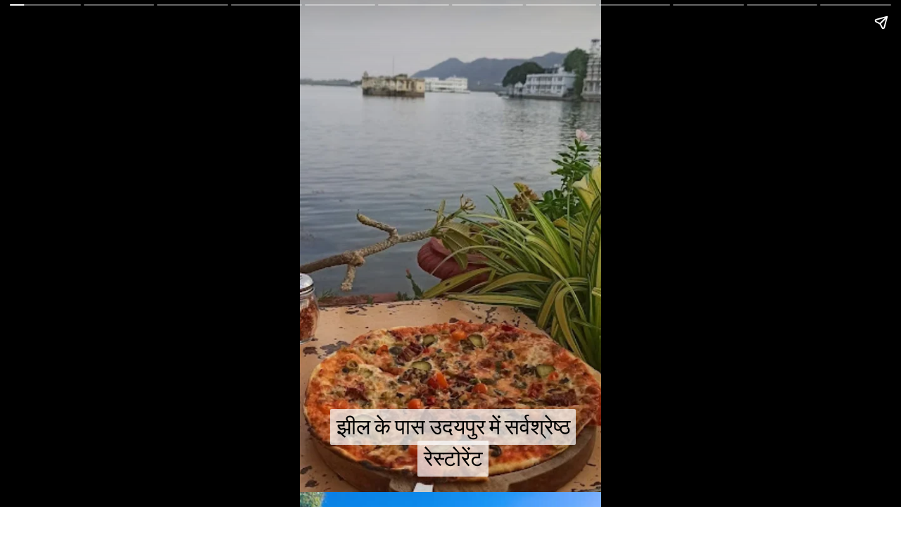

--- FILE ---
content_type: text/html; charset=utf-8
request_url: https://askruchi.in/web-stories/best-restaurants-in-udaipur-near-lake-in-hindi/
body_size: 16748
content:
<!DOCTYPE html>
<html amp="" lang="hi-IN" transformed="self;v=1" i-amphtml-layout=""><head><meta charset="utf-8"><meta name="viewport" content="width=device-width,minimum-scale=1"><link rel="modulepreload" href="https://cdn.ampproject.org/v0.mjs" as="script" crossorigin="anonymous"><link rel="preconnect" href="https://cdn.ampproject.org"><link rel="preload" as="script" href="https://cdn.ampproject.org/v0/amp-story-1.0.js"><style amp-runtime="" i-amphtml-version="012512221826001">html{overflow-x:hidden!important}html.i-amphtml-fie{height:100%!important;width:100%!important}html:not([amp4ads]),html:not([amp4ads]) body{height:auto!important}html:not([amp4ads]) body{margin:0!important}body{-webkit-text-size-adjust:100%;-moz-text-size-adjust:100%;-ms-text-size-adjust:100%;text-size-adjust:100%}html.i-amphtml-singledoc.i-amphtml-embedded{-ms-touch-action:pan-y pinch-zoom;touch-action:pan-y pinch-zoom}html.i-amphtml-fie>body,html.i-amphtml-singledoc>body{overflow:visible!important}html.i-amphtml-fie:not(.i-amphtml-inabox)>body,html.i-amphtml-singledoc:not(.i-amphtml-inabox)>body{position:relative!important}html.i-amphtml-ios-embed-legacy>body{overflow-x:hidden!important;overflow-y:auto!important;position:absolute!important}html.i-amphtml-ios-embed{overflow-y:auto!important;position:static}#i-amphtml-wrapper{overflow-x:hidden!important;overflow-y:auto!important;position:absolute!important;top:0!important;left:0!important;right:0!important;bottom:0!important;margin:0!important;display:block!important}html.i-amphtml-ios-embed.i-amphtml-ios-overscroll,html.i-amphtml-ios-embed.i-amphtml-ios-overscroll>#i-amphtml-wrapper{-webkit-overflow-scrolling:touch!important}#i-amphtml-wrapper>body{position:relative!important;border-top:1px solid transparent!important}#i-amphtml-wrapper+body{visibility:visible}#i-amphtml-wrapper+body .i-amphtml-lightbox-element,#i-amphtml-wrapper+body[i-amphtml-lightbox]{visibility:hidden}#i-amphtml-wrapper+body[i-amphtml-lightbox] .i-amphtml-lightbox-element{visibility:visible}#i-amphtml-wrapper.i-amphtml-scroll-disabled,.i-amphtml-scroll-disabled{overflow-x:hidden!important;overflow-y:hidden!important}amp-instagram{padding:54px 0px 0px!important;background-color:#fff}amp-iframe iframe{box-sizing:border-box!important}[amp-access][amp-access-hide]{display:none}[subscriptions-dialog],body:not(.i-amphtml-subs-ready) [subscriptions-action],body:not(.i-amphtml-subs-ready) [subscriptions-section]{display:none!important}amp-experiment,amp-live-list>[update]{display:none}amp-list[resizable-children]>.i-amphtml-loading-container.amp-hidden{display:none!important}amp-list [fetch-error],amp-list[load-more] [load-more-button],amp-list[load-more] [load-more-end],amp-list[load-more] [load-more-failed],amp-list[load-more] [load-more-loading]{display:none}amp-list[diffable] div[role=list]{display:block}amp-story-page,amp-story[standalone]{min-height:1px!important;display:block!important;height:100%!important;margin:0!important;padding:0!important;overflow:hidden!important;width:100%!important}amp-story[standalone]{background-color:#000!important;position:relative!important}amp-story-page{background-color:#757575}amp-story .amp-active>div,amp-story .i-amphtml-loader-background{display:none!important}amp-story-page:not(:first-of-type):not([distance]):not([active]){transform:translateY(1000vh)!important}amp-autocomplete{position:relative!important;display:inline-block!important}amp-autocomplete>input,amp-autocomplete>textarea{padding:0.5rem;border:1px solid rgba(0,0,0,.33)}.i-amphtml-autocomplete-results,amp-autocomplete>input,amp-autocomplete>textarea{font-size:1rem;line-height:1.5rem}[amp-fx^=fly-in]{visibility:hidden}amp-script[nodom],amp-script[sandboxed]{position:fixed!important;top:0!important;width:1px!important;height:1px!important;overflow:hidden!important;visibility:hidden}
/*# sourceURL=/css/ampdoc.css*/[hidden]{display:none!important}.i-amphtml-element{display:inline-block}.i-amphtml-blurry-placeholder{transition:opacity 0.3s cubic-bezier(0.0,0.0,0.2,1)!important;pointer-events:none}[layout=nodisplay]:not(.i-amphtml-element){display:none!important}.i-amphtml-layout-fixed,[layout=fixed][width][height]:not(.i-amphtml-layout-fixed){display:inline-block;position:relative}.i-amphtml-layout-responsive,[layout=responsive][width][height]:not(.i-amphtml-layout-responsive),[width][height][heights]:not([layout]):not(.i-amphtml-layout-responsive),[width][height][sizes]:not(img):not([layout]):not(.i-amphtml-layout-responsive){display:block;position:relative}.i-amphtml-layout-intrinsic,[layout=intrinsic][width][height]:not(.i-amphtml-layout-intrinsic){display:inline-block;position:relative;max-width:100%}.i-amphtml-layout-intrinsic .i-amphtml-sizer{max-width:100%}.i-amphtml-intrinsic-sizer{max-width:100%;display:block!important}.i-amphtml-layout-container,.i-amphtml-layout-fixed-height,[layout=container],[layout=fixed-height][height]:not(.i-amphtml-layout-fixed-height){display:block;position:relative}.i-amphtml-layout-fill,.i-amphtml-layout-fill.i-amphtml-notbuilt,[layout=fill]:not(.i-amphtml-layout-fill),body noscript>*{display:block;overflow:hidden!important;position:absolute;top:0;left:0;bottom:0;right:0}body noscript>*{position:absolute!important;width:100%;height:100%;z-index:2}body noscript{display:inline!important}.i-amphtml-layout-flex-item,[layout=flex-item]:not(.i-amphtml-layout-flex-item){display:block;position:relative;-ms-flex:1 1 auto;flex:1 1 auto}.i-amphtml-layout-fluid{position:relative}.i-amphtml-layout-size-defined{overflow:hidden!important}.i-amphtml-layout-awaiting-size{position:absolute!important;top:auto!important;bottom:auto!important}i-amphtml-sizer{display:block!important}@supports (aspect-ratio:1/1){i-amphtml-sizer.i-amphtml-disable-ar{display:none!important}}.i-amphtml-blurry-placeholder,.i-amphtml-fill-content{display:block;height:0;max-height:100%;max-width:100%;min-height:100%;min-width:100%;width:0;margin:auto}.i-amphtml-layout-size-defined .i-amphtml-fill-content{position:absolute;top:0;left:0;bottom:0;right:0}.i-amphtml-replaced-content,.i-amphtml-screen-reader{padding:0!important;border:none!important}.i-amphtml-screen-reader{position:fixed!important;top:0px!important;left:0px!important;width:4px!important;height:4px!important;opacity:0!important;overflow:hidden!important;margin:0!important;display:block!important;visibility:visible!important}.i-amphtml-screen-reader~.i-amphtml-screen-reader{left:8px!important}.i-amphtml-screen-reader~.i-amphtml-screen-reader~.i-amphtml-screen-reader{left:12px!important}.i-amphtml-screen-reader~.i-amphtml-screen-reader~.i-amphtml-screen-reader~.i-amphtml-screen-reader{left:16px!important}.i-amphtml-unresolved{position:relative;overflow:hidden!important}.i-amphtml-select-disabled{-webkit-user-select:none!important;-ms-user-select:none!important;user-select:none!important}.i-amphtml-notbuilt,[layout]:not(.i-amphtml-element),[width][height][heights]:not([layout]):not(.i-amphtml-element),[width][height][sizes]:not(img):not([layout]):not(.i-amphtml-element){position:relative;overflow:hidden!important;color:transparent!important}.i-amphtml-notbuilt:not(.i-amphtml-layout-container)>*,[layout]:not([layout=container]):not(.i-amphtml-element)>*,[width][height][heights]:not([layout]):not(.i-amphtml-element)>*,[width][height][sizes]:not([layout]):not(.i-amphtml-element)>*{display:none}amp-img:not(.i-amphtml-element)[i-amphtml-ssr]>img.i-amphtml-fill-content{display:block}.i-amphtml-notbuilt:not(.i-amphtml-layout-container),[layout]:not([layout=container]):not(.i-amphtml-element),[width][height][heights]:not([layout]):not(.i-amphtml-element),[width][height][sizes]:not(img):not([layout]):not(.i-amphtml-element){color:transparent!important;line-height:0!important}.i-amphtml-ghost{visibility:hidden!important}.i-amphtml-element>[placeholder],[layout]:not(.i-amphtml-element)>[placeholder],[width][height][heights]:not([layout]):not(.i-amphtml-element)>[placeholder],[width][height][sizes]:not([layout]):not(.i-amphtml-element)>[placeholder]{display:block;line-height:normal}.i-amphtml-element>[placeholder].amp-hidden,.i-amphtml-element>[placeholder].hidden{visibility:hidden}.i-amphtml-element:not(.amp-notsupported)>[fallback],.i-amphtml-layout-container>[placeholder].amp-hidden,.i-amphtml-layout-container>[placeholder].hidden{display:none}.i-amphtml-layout-size-defined>[fallback],.i-amphtml-layout-size-defined>[placeholder]{position:absolute!important;top:0!important;left:0!important;right:0!important;bottom:0!important;z-index:1}amp-img[i-amphtml-ssr]:not(.i-amphtml-element)>[placeholder]{z-index:auto}.i-amphtml-notbuilt>[placeholder]{display:block!important}.i-amphtml-hidden-by-media-query{display:none!important}.i-amphtml-element-error{background:red!important;color:#fff!important;position:relative!important}.i-amphtml-element-error:before{content:attr(error-message)}i-amp-scroll-container,i-amphtml-scroll-container{position:absolute;top:0;left:0;right:0;bottom:0;display:block}i-amp-scroll-container.amp-active,i-amphtml-scroll-container.amp-active{overflow:auto;-webkit-overflow-scrolling:touch}.i-amphtml-loading-container{display:block!important;pointer-events:none;z-index:1}.i-amphtml-notbuilt>.i-amphtml-loading-container{display:block!important}.i-amphtml-loading-container.amp-hidden{visibility:hidden}.i-amphtml-element>[overflow]{cursor:pointer;position:relative;z-index:2;visibility:hidden;display:initial;line-height:normal}.i-amphtml-layout-size-defined>[overflow]{position:absolute}.i-amphtml-element>[overflow].amp-visible{visibility:visible}template{display:none!important}.amp-border-box,.amp-border-box *,.amp-border-box :after,.amp-border-box :before{box-sizing:border-box}amp-pixel{display:none!important}amp-analytics,amp-auto-ads,amp-story-auto-ads{position:fixed!important;top:0!important;width:1px!important;height:1px!important;overflow:hidden!important;visibility:hidden}amp-story{visibility:hidden!important}html.i-amphtml-fie>amp-analytics{position:initial!important}[visible-when-invalid]:not(.visible),form [submit-error],form [submit-success],form [submitting]{display:none}amp-accordion{display:block!important}@media (min-width:1px){:where(amp-accordion>section)>:first-child{margin:0;background-color:#efefef;padding-right:20px;border:1px solid #dfdfdf}:where(amp-accordion>section)>:last-child{margin:0}}amp-accordion>section{float:none!important}amp-accordion>section>*{float:none!important;display:block!important;overflow:hidden!important;position:relative!important}amp-accordion,amp-accordion>section{margin:0}amp-accordion:not(.i-amphtml-built)>section>:last-child{display:none!important}amp-accordion:not(.i-amphtml-built)>section[expanded]>:last-child{display:block!important}
/*# sourceURL=/css/ampshared.css*/</style><meta name="amp-story-generator-name" content="Web Stories for WordPress"><meta name="amp-story-generator-version" content="1.42.0"><meta name="description" content="In this webstory we will tell you about Best Restaurants in Udaipur near Lake in hindi."><meta name="robots" content="follow, index, max-snippet:-1, max-video-preview:-1, max-image-preview:large"><meta property="og:locale" content="hi_IN"><meta property="og:type" content="article"><meta property="og:title" content="झील के पास उदयपुर में सर्वश्रेष्ठ रेस्टोरेंट - askruchi.in"><meta property="og:description" content="In this webstory we will tell you about Best Restaurants in Udaipur near Lake in hindi."><meta property="og:url" content="https://askruchi.in/web-stories/best-restaurants-in-udaipur-near-lake-in-hindi/"><meta property="og:site_name" content="askruchi.in"><meta property="og:updated_time" content="2023-02-20T22:59:34+05:30"><meta property="og:image" content="https://askruchi.in/wp-content/uploads/2023/02/cropped-Jheels-Ginger-Coffee-Bar-and-Baker.webp"><meta property="og:image:secure_url" content="https://askruchi.in/wp-content/uploads/2023/02/cropped-Jheels-Ginger-Coffee-Bar-and-Baker.webp"><meta property="og:image:width" content="640"><meta property="og:image:height" content="853"><meta property="og:image:alt" content="Best Restaurants in Udaipur near Lake"><meta property="og:image:type" content="image/webp"><meta property="article:published_time" content="2023-02-18T15:21:34+05:30"><meta property="article:modified_time" content="2023-02-20T22:59:34+05:30"><meta name="twitter:card" content="summary_large_image"><meta name="twitter:title" content="झील के पास उदयपुर में सर्वश्रेष्ठ रेस्टोरेंट - askruchi.in"><meta name="twitter:description" content="In this webstory we will tell you about Best Restaurants in Udaipur near Lake in hindi."><meta name="twitter:image" content="https://askruchi.in/wp-content/uploads/2023/02/cropped-Jheels-Ginger-Coffee-Bar-and-Baker.webp"><meta name="generator" content="WordPress 6.8.3"><meta name="msapplication-TileImage" content="https://askruchi.in/wp-content/uploads/2022/12/cropped-cropped-RUCHI-270x270.webp"><link rel="preconnect" href="https://fonts.gstatic.com" crossorigin=""><link rel="dns-prefetch" href="https://fonts.gstatic.com"><link href="https://askruchi.in/wp-content/uploads/2023/02/cropped-Jheels-Ginger-Coffee-Bar-and-Baker.webp" rel="preload" as="image"><link rel="dns-prefetch" href="//www.googletagmanager.com"><link rel="preconnect" href="https://fonts.gstatic.com/" crossorigin=""><script async="" src="https://cdn.ampproject.org/v0.mjs" type="module" crossorigin="anonymous"></script><script async nomodule src="https://cdn.ampproject.org/v0.js" crossorigin="anonymous"></script><script async="" src="https://cdn.ampproject.org/v0/amp-story-1.0.mjs" custom-element="amp-story" type="module" crossorigin="anonymous"></script><script async nomodule src="https://cdn.ampproject.org/v0/amp-story-1.0.js" crossorigin="anonymous" custom-element="amp-story"></script><script src="https://cdn.ampproject.org/v0/amp-analytics-0.1.mjs" async="" custom-element="amp-analytics" type="module" crossorigin="anonymous"></script><script async nomodule src="https://cdn.ampproject.org/v0/amp-analytics-0.1.js" crossorigin="anonymous" custom-element="amp-analytics"></script><script src="https://cdn.ampproject.org/v0/amp-story-auto-ads-0.1.mjs" async="" custom-element="amp-story-auto-ads" type="module" crossorigin="anonymous"></script><script async nomodule src="https://cdn.ampproject.org/v0/amp-story-auto-ads-0.1.js" crossorigin="anonymous" custom-element="amp-story-auto-ads"></script><link rel="icon" href="https://askruchi.in/wp-content/uploads/2022/12/cropped-cropped-RUCHI-32x32.webp" sizes="32x32"><link rel="icon" href="https://askruchi.in/wp-content/uploads/2022/12/cropped-cropped-RUCHI-192x192.webp" sizes="192x192"><link href="https://fonts.googleapis.com/css2?display=swap&amp;family=Alegreya" rel="stylesheet"><style amp-custom="">h2{font-weight:normal}amp-story-page{background-color:#131516}amp-story-grid-layer{overflow:visible}@media (max-aspect-ratio: 9 / 16){@media (min-aspect-ratio: 320 / 678){amp-story-grid-layer.grid-layer{margin-top:calc(( 100% / .5625 - 100% / .66666666666667 ) / 2)}}}@media not all and (min-resolution:.001dpcm){@media{p.text-wrapper > span{font-size:calc(100% - .5px)}}}.page-fullbleed-area{position:absolute;overflow:hidden;width:100%;left:0;height:calc(1.1851851851852 * 100%);top:calc(( 1 - 1.1851851851852 ) * 100% / 2)}.page-safe-area{overflow:visible;position:absolute;top:0;bottom:0;left:0;right:0;width:100%;height:calc(.84375 * 100%);margin:auto 0}.mask{position:absolute;overflow:hidden}.fill{position:absolute;top:0;left:0;right:0;bottom:0;margin:0}@media (prefers-reduced-motion: no-preference){.animation-wrapper{opacity:var(--initial-opacity);transform:var(--initial-transform)}}._7f633e5{background-color:#6b5033}._6120891{position:absolute;pointer-events:none;left:0;top:-9.25926%;width:100%;height:118.51852%;opacity:1}._89d52dd{pointer-events:initial;width:100%;height:100%;display:block;position:absolute;top:0;left:0;z-index:0}._70b93f6{position:absolute;width:133.38544%;height:100%;left:-16.69272%;top:0%}._4f45041{position:absolute;pointer-events:none;left:7.52427%;top:84.46602%;width:84.70874%;height:15.04854%;opacity:1}._923a9ea{pointer-events:initial;width:100%;height:100%;display:block;position:absolute;top:0;left:0;z-index:0;border-radius:.5730659025788% .5730659025788% .5730659025788% .5730659025788%/2.1505376344086% 2.1505376344086% 2.1505376344086% 2.1505376344086%}._5dc0542{white-space:pre-line;overflow-wrap:break-word;word-break:break-word;margin:0;font-family:"Alegreya",serif;font-size:.485437em;line-height:calc(1.2em + .26666694133327em);text-align:center;padding:0;color:#000;background-color:rgba(255,255,255,.7);background:none}._036da59{display:block;position:relative;left:0;top:0;margin:.6919770773639% 0;-webkit-box-decoration-break:clone;box-decoration-break:clone}._e33b689{background-color:rgba(255,255,255,.7);-webkit-box-decoration-break:clone;box-decoration-break:clone;position:relative;padding:1.1461318051576% 2.2922636103152%;text-align:center;border-radius:2px 2px 2px 2px;color:transparent}._d15f492{white-space:pre-line;overflow-wrap:break-word;word-break:break-word;margin:0;font-family:"Alegreya",serif;font-size:.485437em;line-height:calc(1.2em + .26666694133327em);text-align:center;padding:0;color:#000;background-color:rgba(255,255,255,.7);background:none;position:absolute;top:0;left:0;right:0}._0a28d24{background-color:rgba(255,255,255,.7);-webkit-box-decoration-break:clone;box-decoration-break:clone;position:relative;padding:1.1461318051576% 2.2922636103152%;text-align:center;border-radius:2px 2px 2px 2px;background:none}._d15d385{background-color:#434d51}._254c3af{width:100%;height:100%;display:block;position:absolute;top:0;left:0}._19971a1{position:absolute;width:237.03704%;height:100%;left:-68.51852%;top:0%}._cd0998e{position:absolute;pointer-events:none;left:7.52427%;top:3.23625%;width:84.70874%;height:7.76699%;opacity:1}._75da10d{width:100%;height:100%;display:block;position:absolute;top:0;left:0;--initial-opacity:0;--initial-transform:none}._ceb076c{width:100%;height:100%;display:block;position:absolute;top:0;left:0;--initial-opacity:1;--initial-transform:translate3d(109.16905%,0px,0)}._2454e96{pointer-events:initial;width:100%;height:100%;display:block;position:absolute;top:0;left:0;z-index:0;border-radius:.5730659025788% .5730659025788% .5730659025788% .5730659025788%/4.1666666666667% 4.1666666666667% 4.1666666666667% 4.1666666666667%}._54aa13f{position:absolute;pointer-events:none;left:10.67961%;top:90.7767%;width:78.39806%;height:8.73786%;opacity:1}._92e7d5a{width:100%;height:100%;display:block;position:absolute;top:0;left:0;--initial-opacity:1;--initial-transform:translate3d(113.93189%,0px,0)}._fb8db83{width:100%;height:100%;display:block;position:absolute;top:0;left:0;--initial-opacity:1;--initial-transform:rotateZ(180deg)}._51c5e9c{pointer-events:initial;width:100%;height:100%;display:block;position:absolute;top:0;left:0;z-index:0;border-radius:.61919504643963% .61919504643963% .61919504643963% .61919504643963%/3.7037037037037% 3.7037037037037% 3.7037037037037% 3.7037037037037%}._fe551cf{white-space:pre-line;overflow-wrap:break-word;word-break:break-word;margin:0;font-family:"Alegreya",serif;font-size:.242718em;line-height:calc(1.2em + .53333498133637em);text-align:center;padding:0;color:#000;background-color:rgba(255,255,255,.7);background:none}._56f22ea{display:block;position:relative;left:0;top:0;margin:.37383900928793% 0;-webkit-box-decoration-break:clone;box-decoration-break:clone}._cb4dfa6{background-color:rgba(255,255,255,.7);-webkit-box-decoration-break:clone;box-decoration-break:clone;position:relative;padding:1.2383900928793% 2.4767801857585%;text-align:center;border-radius:2px 2px 2px 2px;color:transparent}._fa3f068{white-space:pre-line;overflow-wrap:break-word;word-break:break-word;margin:0;font-family:"Alegreya",serif;font-size:.242718em;line-height:calc(1.2em + .53333498133637em);text-align:center;padding:0;color:#000;background-color:rgba(255,255,255,.7);background:none;position:absolute;top:0;left:0;right:0}._85fa14c{background-color:rgba(255,255,255,.7);-webkit-box-decoration-break:clone;box-decoration-break:clone;position:relative;padding:1.2383900928793% 2.4767801857585%;text-align:center;border-radius:2px 2px 2px 2px;background:none}._e226e6d{background-color:#9d938a}._1717956{position:absolute;pointer-events:none;left:4.36893%;top:0;width:84.70874%;height:7.76699%;opacity:1}._e80486d{width:100%;height:100%;display:block;position:absolute;top:0;left:0;--initial-opacity:1;--initial-transform:translate3d(112.89398%,0px,0)}._5a0fc96{position:absolute;pointer-events:none;left:11.8932%;top:91.10032%;width:78.39806%;height:8.73786%;opacity:1}._84b03d8{width:100%;height:100%;display:block;position:absolute;top:0;left:0;--initial-opacity:1;--initial-transform:translate3d(112.3839%,0px,0)}._736111b{background-color:#735a47}._9bd0bb4{position:absolute;width:133.15904%;height:100%;left:-16.57952%;top:0%}._d60cf9d{position:absolute;pointer-events:none;left:7.52427%;top:0;width:84.70874%;height:7.76699%;opacity:1}._9574b7e{position:absolute;pointer-events:none;left:11.65049%;top:0;width:79.12621%;height:15.21036%;opacity:1}._96ecff0{width:100%;height:100%;display:block;position:absolute;top:0;left:0;--initial-opacity:1;--initial-transform:translate3d(111.65644%,0px,0)}._3c44c3c{pointer-events:initial;width:100%;height:100%;display:block;position:absolute;top:0;left:0;z-index:0;border-radius:.61349693251534% .61349693251534% .61349693251534% .61349693251534%/2.1276595744681% 2.1276595744681% 2.1276595744681% 2.1276595744681%}._2ba0b3c{display:block;position:relative;left:0;top:0;margin:.74079754601227% 0;-webkit-box-decoration-break:clone;box-decoration-break:clone}._60f435c{background-color:rgba(255,255,255,.7);-webkit-box-decoration-break:clone;box-decoration-break:clone;position:relative;padding:1.2269938650307% 2.4539877300613%;text-align:center;border-radius:2px 2px 2px 2px;color:transparent}._ffeadfb{background-color:rgba(255,255,255,.7);-webkit-box-decoration-break:clone;box-decoration-break:clone;position:relative;padding:1.2269938650307% 2.4539877300613%;text-align:center;border-radius:2px 2px 2px 2px;background:none}._24a56c6{position:absolute;pointer-events:none;left:10.19417%;top:87.21683%;width:78.39806%;height:12.94498%;opacity:1}._d10796e{width:100%;height:100%;display:block;position:absolute;top:0;left:0;--initial-opacity:1;--initial-transform:translate3d(114.55109%,0px,0)}._37a9a09{pointer-events:initial;width:100%;height:100%;display:block;position:absolute;top:0;left:0;z-index:0;border-radius:.61919504643963% .61919504643963% .61919504643963% .61919504643963%/2.5% 2.5% 2.5% 2.5%}._8de8291{background-color:#79624e}._e6cdcad{background-color:#90a1af}._4302b92{position:absolute;pointer-events:none;left:8.73786%;top:73.6246%;width:82.03883%;height:15.21036%;opacity:1}._7301865{width:100%;height:100%;display:block;position:absolute;top:0;left:0;--initial-opacity:1;--initial-transform:translate3d(111.24262%,0px,0)}._db42005{pointer-events:initial;width:100%;height:100%;display:block;position:absolute;top:0;left:0;z-index:0;border-radius:.59171597633136% .59171597633136% .59171597633136% .59171597633136%/2.1276595744681% 2.1276595744681% 2.1276595744681% 2.1276595744681%}._c38c243{display:block;position:relative;left:0;top:0;margin:.71449704142012% 0;-webkit-box-decoration-break:clone;box-decoration-break:clone}._4ac3de3{background-color:rgba(255,255,255,.7);-webkit-box-decoration-break:clone;box-decoration-break:clone;position:relative;padding:1.1834319526627% 2.3668639053254%;text-align:center;border-radius:2px 2px 2px 2px;color:transparent}._8b7554c{background-color:rgba(255,255,255,.7);-webkit-box-decoration-break:clone;box-decoration-break:clone;position:relative;padding:1.1834319526627% 2.3668639053254%;text-align:center;border-radius:2px 2px 2px 2px;background:none}

/*# sourceURL=amp-custom.css */</style><link rel="alternate" type="application/rss+xml" title="askruchi.in » फ़ीड" href="https://askruchi.in/feed/"><link rel="alternate" type="application/rss+xml" title="askruchi.in » टिप्पणी फ़ीड" href="https://askruchi.in/comments/feed/"><link rel="alternate" type="application/rss+xml" title="askruchi.in » स्टोरी फ़ीड" href="https://askruchi.in/web-stories/feed/"><title>झील के पास उदयपुर में सर्वश्रेष्ठ रेस्टोरेंट - askruchi.in</title><link rel="canonical" href="https://askruchi.in/web-stories/best-restaurants-in-udaipur-near-lake-in-hindi/"><script type="application/ld+json" class="rank-math-schema">{"@context":"https://schema.org","@graph":[{"@type":["Person","Organization"],"@id":"https://askruchi.in/#person","name":"Uday Singh Chauhan","logo":{"@type":"ImageObject","@id":"https://askruchi.in/#logo","url":"https://askruchi.in/wp-content/uploads/2022/09/Untitled-design-1-96x96.webp","width":"96","height":"96"}},{"@type":"WebSite","@id":"https://askruchi.in/#website","url":"https://askruchi.in","name":"askruchi.in","publisher":{"@id":"https://askruchi.in/#person"},"inLanguage":"hi-IN"},{"@type":"ImageObject","@id":"https://askruchi.in/wp-content/uploads/2023/02/cropped-Jheels-Ginger-Coffee-Bar-and-Baker.webp","url":"https://askruchi.in/wp-content/uploads/2023/02/cropped-Jheels-Ginger-Coffee-Bar-and-Baker.webp","width":"640","height":"853","caption":"Best Restaurants in Udaipur near Lake","inLanguage":"hi-IN"},{"@type":"WebPage","@id":"https://askruchi.in/web-stories/best-restaurants-in-udaipur-near-lake-in-hindi/#webpage","url":"https://askruchi.in/web-stories/best-restaurants-in-udaipur-near-lake-in-hindi/","name":"\u091d\u0940\u0932 \u0915\u0947 \u092a\u093e\u0938 \u0909\u0926\u092f\u092a\u0941\u0930 \u092e\u0947\u0902 \u0938\u0930\u094d\u0935\u0936\u094d\u0930\u0947\u0937\u094d\u0920 \u0930\u0947\u0938\u094d\u091f\u094b\u0930\u0947\u0902\u091f - askruchi.in","datePublished":"2023-02-18T15:21:34+05:30","dateModified":"2023-02-20T22:59:34+05:30","isPartOf":{"@id":"https://askruchi.in/#website"},"primaryImageOfPage":{"@id":"https://askruchi.in/wp-content/uploads/2023/02/cropped-Jheels-Ginger-Coffee-Bar-and-Baker.webp"},"inLanguage":"hi-IN"},{"@type":"Person","@id":"https://askruchi.in/author/ur-yatri/","name":"DISHA","url":"https://askruchi.in/author/ur-yatri/","image":{"@type":"ImageObject","@id":"https://secure.gravatar.com/avatar/125f7c12c9cf54c31aef9906bc25875b2ee8c0226a3941bf3886f431b83c542c?s=96&amp;d=mm&amp;r=g","url":"https://secure.gravatar.com/avatar/125f7c12c9cf54c31aef9906bc25875b2ee8c0226a3941bf3886f431b83c542c?s=96&amp;d=mm&amp;r=g","caption":"DISHA","inLanguage":"hi-IN"},"sameAs":["https://askruchi.in/"]},{"@type":"Article","headline":"\u091d\u0940\u0932 \u0915\u0947 \u092a\u093e\u0938 \u0909\u0926\u092f\u092a\u0941\u0930 \u092e\u0947\u0902 \u0938\u0930\u094d\u0935\u0936\u094d\u0930\u0947\u0937\u094d\u0920 \u0930\u0947\u0938\u094d\u091f\u094b\u0930\u0947\u0902\u091f - askruchi.in","datePublished":"2023-02-18T15:21:34+05:30","dateModified":"2023-02-20T22:59:34+05:30","author":{"@id":"https://askruchi.in/author/ur-yatri/","name":"DISHA"},"publisher":{"@id":"https://askruchi.in/#person"},"description":"In this webstory we will tell you about Best Restaurants in Udaipur near Lake in hindi.","name":"\u091d\u0940\u0932 \u0915\u0947 \u092a\u093e\u0938 \u0909\u0926\u092f\u092a\u0941\u0930 \u092e\u0947\u0902 \u0938\u0930\u094d\u0935\u0936\u094d\u0930\u0947\u0937\u094d\u0920 \u0930\u0947\u0938\u094d\u091f\u094b\u0930\u0947\u0902\u091f - askruchi.in","@id":"https://askruchi.in/web-stories/best-restaurants-in-udaipur-near-lake-in-hindi/#richSnippet","isPartOf":{"@id":"https://askruchi.in/web-stories/best-restaurants-in-udaipur-near-lake-in-hindi/#webpage"},"image":{"@id":"https://askruchi.in/wp-content/uploads/2023/02/cropped-Jheels-Ginger-Coffee-Bar-and-Baker.webp"},"inLanguage":"hi-IN","mainEntityOfPage":{"@id":"https://askruchi.in/web-stories/best-restaurants-in-udaipur-near-lake-in-hindi/#webpage"}}]}</script><link rel="https://api.w.org/" href="https://askruchi.in/wp-json/"><link rel="alternate" title="JSON" type="application/json" href="https://askruchi.in/wp-json/web-stories/v1/web-story/3797"><link rel="EditURI" type="application/rsd+xml" title="RSD" href="https://askruchi.in/xmlrpc.php?rsd"><link rel="prev" title="Best Restaurants in Udaipur near Lake" href="https://askruchi.in/web-stories/best-restaurants-in-udaipur-near-lake/"><link rel="next" title="Best Places to visit in Delhi with friends" href="https://askruchi.in/web-stories/best-places-to-visit-in-delhi-with-friends/"><link rel="shortlink" href="https://askruchi.in/?p=3797"><link rel="alternate" title="oEmbed (JSON)" type="application/json+oembed" href="https://askruchi.in/wp-json/oembed/1.0/embed?url=https%3A%2F%2Faskruchi.in%2Fweb-stories%2Fbest-restaurants-in-udaipur-near-lake-in-hindi%2F"><link rel="alternate" title="oEmbed (XML)" type="text/xml+oembed" href="https://askruchi.in/wp-json/oembed/1.0/embed?url=https%3A%2F%2Faskruchi.in%2Fweb-stories%2Fbest-restaurants-in-udaipur-near-lake-in-hindi%2F&amp;format=xml"><link rel="apple-touch-icon" href="https://askruchi.in/wp-content/uploads/2022/12/cropped-cropped-RUCHI-180x180.webp"><script amp-onerror="">document.querySelector("script[src*='/v0.js']").onerror=function(){document.querySelector('style[amp-boilerplate]').textContent=''}</script><style amp-boilerplate="">body{-webkit-animation:-amp-start 8s steps(1,end) 0s 1 normal both;-moz-animation:-amp-start 8s steps(1,end) 0s 1 normal both;-ms-animation:-amp-start 8s steps(1,end) 0s 1 normal both;animation:-amp-start 8s steps(1,end) 0s 1 normal both}@-webkit-keyframes -amp-start{from{visibility:hidden}to{visibility:visible}}@-moz-keyframes -amp-start{from{visibility:hidden}to{visibility:visible}}@-ms-keyframes -amp-start{from{visibility:hidden}to{visibility:visible}}@-o-keyframes -amp-start{from{visibility:hidden}to{visibility:visible}}@keyframes -amp-start{from{visibility:hidden}to{visibility:visible}}</style><noscript><style amp-boilerplate="">body{-webkit-animation:none;-moz-animation:none;-ms-animation:none;animation:none}</style></noscript><link rel="stylesheet" amp-extension="amp-story" href="https://cdn.ampproject.org/v0/amp-story-1.0.css"><script amp-story-dvh-polyfill="">"use strict";if(!self.CSS||!CSS.supports||!CSS.supports("height:1dvh")){function e(){document.documentElement.style.setProperty("--story-dvh",innerHeight/100+"px","important")}addEventListener("resize",e,{passive:!0}),e()}</script></head><body><amp-story standalone="" publisher="askruchi.in" publisher-logo-src="https://askruchi.in/wp-content/uploads/2022/09/Untitled-design-1.webp" title="झील के पास उदयपुर में सर्वश्रेष्ठ रेस्टोरेंट" poster-portrait-src="https://askruchi.in/wp-content/uploads/2023/02/cropped-Jheels-Ginger-Coffee-Bar-and-Baker-640x853.webp" class="i-amphtml-layout-container" i-amphtml-layout="container"><amp-story-page id="0f034190-c91b-4ccd-a039-29eb859e7579" auto-advance-after="7s" class="i-amphtml-layout-container" i-amphtml-layout="container"><amp-story-grid-layer template="vertical" aspect-ratio="412:618" class="grid-layer i-amphtml-layout-container" i-amphtml-layout="container" style="--aspect-ratio:412/618;"><div class="_7f633e5 page-fullbleed-area"><div class="page-safe-area"><div class="_6120891"><div class="_89d52dd mask" id="el-702e962b-4bc4-49a3-9104-da777f652ec5"><div data-leaf-element="true" class="_70b93f6"><amp-img layout="fill" src="https://askruchi.in/wp-content/uploads/2023/02/cropped-Jheels-Ginger-Coffee-Bar-and-Baker.webp" alt="Best Restaurants in Udaipur near Lake" srcset="https://askruchi.in/wp-content/uploads/2023/02/cropped-Jheels-Ginger-Coffee-Bar-and-Baker-640x853.webp 640w, https://askruchi.in/wp-content/uploads/2023/02/cropped-Jheels-Ginger-Coffee-Bar-and-Baker-225x300.webp 225w, https://askruchi.in/wp-content/uploads/2023/02/cropped-Jheels-Ginger-Coffee-Bar-and-Baker-150x200.webp 150w" sizes="(min-width: 1024px) 60vh, 133vw" disable-inline-width="true" class="i-amphtml-layout-fill i-amphtml-layout-size-defined" i-amphtml-layout="fill"></amp-img></div></div></div></div></div></amp-story-grid-layer><amp-story-grid-layer template="vertical" aspect-ratio="412:618" class="grid-layer i-amphtml-layout-container" i-amphtml-layout="container" style="--aspect-ratio:412/618;"><div class="page-fullbleed-area"><div class="page-safe-area"><div class="_4f45041"><div id="el-2e804152-6611-423b-ae48-a5df3fcab4d3" class="_923a9ea"><h2 class="_5dc0542 fill text-wrapper"><span class="_036da59"><span class="_e33b689">झील के पास उदयपुर में सर्वश्रेष्ठ रेस्टोरेंट</span></span></h2><h2 class="_d15f492 fill text-wrapper" aria-hidden="true"><span class="_036da59"><span class="_0a28d24">झील के पास उदयपुर में सर्वश्रेष्ठ रेस्टोरेंट</span></span></h2></div></div></div></div></amp-story-grid-layer></amp-story-page><amp-story-page id="c9b1fb6b-3411-4140-ac22-2d45a16ef4fa" auto-advance-after="7s" class="i-amphtml-layout-container" i-amphtml-layout="container"><amp-story-animation layout="nodisplay" trigger="visibility" class="i-amphtml-layout-nodisplay" hidden="hidden" i-amphtml-layout="nodisplay"><script type="application/json">[{"selector":"#anim-38aeac02-656a-4aa1-9cd0-066acc36e9b4 [data-leaf-element=\"true\"]","keyframes":{"transform":["translate3d(-28.90624987200394%, 0, 0) translate(-25%, 0%) scale(1.5)","translate3d(0%, 0, 0) translate(0%, 0%) scale(1)"]},"delay":0,"duration":2000,"fill":"forwards"}]</script></amp-story-animation><amp-story-animation layout="nodisplay" trigger="visibility" class="i-amphtml-layout-nodisplay" hidden="hidden" i-amphtml-layout="nodisplay"><script type="application/json">[{"selector":"#anim-9b4c39e1-a742-4f7d-b4a2-adb4a9c99999","keyframes":{"opacity":[0,1]},"delay":0,"duration":600,"easing":"cubic-bezier(0.2, 0.6, 0.0, 1)","fill":"both"}]</script></amp-story-animation><amp-story-animation layout="nodisplay" trigger="visibility" class="i-amphtml-layout-nodisplay" hidden="hidden" i-amphtml-layout="nodisplay"><script type="application/json">[{"selector":"#anim-de1c7a71-b7ca-4262-87a8-df334b44f8d4","keyframes":{"transform":["translate3d(109.16905%, 0px, 0)","translate3d(0px, 0px, 0)"]},"delay":0,"duration":600,"easing":"cubic-bezier(0.2, 0.6, 0.0, 1)","fill":"both"}]</script></amp-story-animation><amp-story-grid-layer template="vertical" aspect-ratio="412:618" class="grid-layer i-amphtml-layout-container" i-amphtml-layout="container" style="--aspect-ratio:412/618;"><div class="_d15d385 page-fullbleed-area"><div class="page-safe-area"><div class="_6120891"><div id="anim-38aeac02-656a-4aa1-9cd0-066acc36e9b4" class="_254c3af animation-wrapper"><div class="_89d52dd mask" id="el-4947b6d8-5fc4-4151-aec9-b92f5571e423"><div data-leaf-element="true" class="_19971a1"><amp-img layout="fill" src="https://askruchi.in/wp-content/uploads/2023/02/Ambrai-1.webp" alt="Best Restaurants in Udaipur near Lake" srcset="https://askruchi.in/wp-content/uploads/2023/02/Ambrai-1.webp 680w, https://askruchi.in/wp-content/uploads/2023/02/Ambrai-1-300x225.webp 300w, https://askruchi.in/wp-content/uploads/2023/02/Ambrai-1-150x113.webp 150w" sizes="(min-width: 1024px) 120vh, 266vw" disable-inline-width="true" class="i-amphtml-layout-fill i-amphtml-layout-size-defined" i-amphtml-layout="fill"></amp-img></div></div></div></div></div></div></amp-story-grid-layer><amp-story-grid-layer template="vertical" aspect-ratio="412:618" class="grid-layer i-amphtml-layout-container" i-amphtml-layout="container" style="--aspect-ratio:412/618;"><div class="page-fullbleed-area"><div class="page-safe-area"><div class="_cd0998e"><div id="anim-9b4c39e1-a742-4f7d-b4a2-adb4a9c99999" class="_75da10d animation-wrapper"><div id="anim-de1c7a71-b7ca-4262-87a8-df334b44f8d4" class="_ceb076c animation-wrapper"><div id="el-8cb29da5-49bf-4491-bb76-65290f3b412a" class="_2454e96"><h2 class="_5dc0542 fill text-wrapper"><span class="_036da59"><span class="_e33b689">1. अम्बराई</span></span></h2><h2 class="_d15f492 fill text-wrapper" aria-hidden="true"><span class="_036da59"><span class="_0a28d24">1. अम्बराई</span></span></h2></div></div></div></div></div></div></amp-story-grid-layer></amp-story-page><amp-story-page id="7ce16b4c-a705-4ceb-864e-82f9c8344fd6" auto-advance-after="7s" class="i-amphtml-layout-container" i-amphtml-layout="container"><amp-story-animation layout="nodisplay" trigger="visibility" class="i-amphtml-layout-nodisplay" hidden="hidden" i-amphtml-layout="nodisplay"><script type="application/json">[{"selector":"#anim-1bbde427-b670-4043-9653-af2518b19418 [data-leaf-element=\"true\"]","keyframes":{"transform":["translate3d(-28.90624987200394%, 0, 0) translate(-25%, 0%) scale(1.5)","translate3d(0%, 0, 0) translate(0%, 0%) scale(1)"]},"delay":0,"duration":2000,"fill":"forwards"}]</script></amp-story-animation><amp-story-animation layout="nodisplay" trigger="visibility" class="i-amphtml-layout-nodisplay" hidden="hidden" i-amphtml-layout="nodisplay"><script type="application/json">[{"selector":"#anim-ea605ae3-45a4-4dc6-b14c-4eeedfc00b56","keyframes":{"transform":["translate3d(113.93189%, 0px, 0)","translate3d(0px, 0px, 0)"]},"delay":0,"duration":1000,"easing":"cubic-bezier(.2, 0, .8, 1)","fill":"both"}]</script></amp-story-animation><amp-story-animation layout="nodisplay" trigger="visibility" class="i-amphtml-layout-nodisplay" hidden="hidden" i-amphtml-layout="nodisplay"><script type="application/json">[{"selector":"#anim-03fc31dd-fbc4-4228-9fc1-f1d861e22f8f","keyframes":{"transform":["rotateZ(180deg)","rotateZ(0deg)"]},"delay":0,"duration":1000,"easing":"cubic-bezier(.2, 0, .5, 1)","fill":"forwards"}]</script></amp-story-animation><amp-story-grid-layer template="vertical" aspect-ratio="412:618" class="grid-layer i-amphtml-layout-container" i-amphtml-layout="container" style="--aspect-ratio:412/618;"><div class="_d15d385 page-fullbleed-area"><div class="page-safe-area"><div class="_6120891"><div id="anim-1bbde427-b670-4043-9653-af2518b19418" class="_254c3af animation-wrapper"><div class="_89d52dd mask" id="el-54302232-f555-4ddc-b3ba-de84ad2e3320"><div data-leaf-element="true" class="_19971a1"><amp-img layout="fill" src="https://askruchi.in/wp-content/uploads/2023/02/Ambrai-1.webp" alt="Best Restaurants in Udaipur near Lake" srcset="https://askruchi.in/wp-content/uploads/2023/02/Ambrai-1.webp 680w, https://askruchi.in/wp-content/uploads/2023/02/Ambrai-1-300x225.webp 300w, https://askruchi.in/wp-content/uploads/2023/02/Ambrai-1-150x113.webp 150w" sizes="(min-width: 1024px) 120vh, 266vw" disable-inline-width="true" class="i-amphtml-layout-fill i-amphtml-layout-size-defined" i-amphtml-layout="fill"></amp-img></div></div></div></div></div></div></amp-story-grid-layer><amp-story-grid-layer template="vertical" aspect-ratio="412:618" class="grid-layer i-amphtml-layout-container" i-amphtml-layout="container" style="--aspect-ratio:412/618;"><div class="page-fullbleed-area"><div class="page-safe-area"><div class="_54aa13f"><div id="anim-ea605ae3-45a4-4dc6-b14c-4eeedfc00b56" class="_92e7d5a animation-wrapper"><div id="anim-03fc31dd-fbc4-4228-9fc1-f1d861e22f8f" class="_fb8db83 animation-wrapper"><div id="el-d7276c62-a4bc-4e85-81bf-f501fb86f118" class="_51c5e9c"><p class="_fe551cf fill text-wrapper"><span class="_56f22ea"><span class="_cb4dfa6">पिछोला झील के तट पर स्थित अम्बराई, झील और सिटी पैलेस के बीच आश्चर्यजनक चित्र प्रस्तुत करता है।</span></span></p><p class="_fa3f068 fill text-wrapper" aria-hidden="true"><span class="_56f22ea"><span class="_85fa14c">पिछोला झील के तट पर स्थित अम्बराई, झील और सिटी पैलेस के बीच आश्चर्यजनक चित्र प्रस्तुत करता है।</span></span></p></div></div></div></div></div></div></amp-story-grid-layer></amp-story-page><amp-story-page id="4a659702-dde3-4407-aabf-a56d9df207b5" auto-advance-after="7s" class="i-amphtml-layout-container" i-amphtml-layout="container"><amp-story-animation layout="nodisplay" trigger="visibility" class="i-amphtml-layout-nodisplay" hidden="hidden" i-amphtml-layout="nodisplay"><script type="application/json">[{"selector":"#anim-7820055b-1107-4bd9-8d39-5de29d7e8c4a [data-leaf-element=\"true\"]","keyframes":{"transform":["translate3d(-28.90624987200394%, 0, 0) translate(-25%, 0%) scale(1.5)","translate3d(0%, 0, 0) translate(0%, 0%) scale(1)"]},"delay":0,"duration":2000,"fill":"forwards"}]</script></amp-story-animation><amp-story-animation layout="nodisplay" trigger="visibility" class="i-amphtml-layout-nodisplay" hidden="hidden" i-amphtml-layout="nodisplay"><script type="application/json">[{"selector":"#anim-8c93cc4c-2115-4161-a4bf-9ea4735d4de7","keyframes":{"opacity":[0,1]},"delay":0,"duration":600,"easing":"cubic-bezier(0.2, 0.6, 0.0, 1)","fill":"both"}]</script></amp-story-animation><amp-story-animation layout="nodisplay" trigger="visibility" class="i-amphtml-layout-nodisplay" hidden="hidden" i-amphtml-layout="nodisplay"><script type="application/json">[{"selector":"#anim-ec5d94c5-db13-46c1-b0ba-c66b87a895ed","keyframes":{"transform":["translate3d(112.89398%, 0px, 0)","translate3d(0px, 0px, 0)"]},"delay":0,"duration":600,"easing":"cubic-bezier(0.2, 0.6, 0.0, 1)","fill":"both"}]</script></amp-story-animation><amp-story-grid-layer template="vertical" aspect-ratio="412:618" class="grid-layer i-amphtml-layout-container" i-amphtml-layout="container" style="--aspect-ratio:412/618;"><div class="_e226e6d page-fullbleed-area"><div class="page-safe-area"><div class="_6120891"><div id="anim-7820055b-1107-4bd9-8d39-5de29d7e8c4a" class="_254c3af animation-wrapper"><div class="_89d52dd mask" id="el-a42bf120-8a2c-443f-a3c2-3234d9a1fff1"><div data-leaf-element="true" class="_19971a1"><amp-img layout="fill" src="https://askruchi.in/wp-content/uploads/2023/02/Udai-Kothi.webp" alt="Best Restaurants in Udaipur near Lake" srcset="https://askruchi.in/wp-content/uploads/2023/02/Udai-Kothi.webp 252w, https://askruchi.in/wp-content/uploads/2023/02/Udai-Kothi-150x113.webp 150w" sizes="(min-width: 1024px) 106vh, 236vw" disable-inline-width="true" class="i-amphtml-layout-fill i-amphtml-layout-size-defined" i-amphtml-layout="fill"></amp-img></div></div></div></div></div></div></amp-story-grid-layer><amp-story-grid-layer template="vertical" aspect-ratio="412:618" class="grid-layer i-amphtml-layout-container" i-amphtml-layout="container" style="--aspect-ratio:412/618;"><div class="page-fullbleed-area"><div class="page-safe-area"><div class="_1717956"><div id="anim-8c93cc4c-2115-4161-a4bf-9ea4735d4de7" class="_75da10d animation-wrapper"><div id="anim-ec5d94c5-db13-46c1-b0ba-c66b87a895ed" class="_e80486d animation-wrapper"><div id="el-6422f210-c141-4000-b4ef-01efd9fadefd" class="_2454e96"><h2 class="_5dc0542 fill text-wrapper"><span class="_036da59"><span class="_e33b689">2. उदय कोठी</span></span></h2><h2 class="_d15f492 fill text-wrapper" aria-hidden="true"><span class="_036da59"><span class="_0a28d24">2. उदय कोठी</span></span></h2></div></div></div></div></div></div></amp-story-grid-layer></amp-story-page><amp-story-page id="b63f5811-37c6-4c2d-b407-6044439a4ff1" auto-advance-after="7s" class="i-amphtml-layout-container" i-amphtml-layout="container"><amp-story-animation layout="nodisplay" trigger="visibility" class="i-amphtml-layout-nodisplay" hidden="hidden" i-amphtml-layout="nodisplay"><script type="application/json">[{"selector":"#anim-557aed25-f8de-459c-9b7b-513725219da0 [data-leaf-element=\"true\"]","keyframes":{"transform":["translate3d(-28.90624987200394%, 0, 0) translate(-25%, 0%) scale(1.5)","translate3d(0%, 0, 0) translate(0%, 0%) scale(1)"]},"delay":0,"duration":2000,"fill":"forwards"}]</script></amp-story-animation><amp-story-animation layout="nodisplay" trigger="visibility" class="i-amphtml-layout-nodisplay" hidden="hidden" i-amphtml-layout="nodisplay"><script type="application/json">[{"selector":"#anim-cbcb7960-fd43-4737-bb98-106bb8534fa3","keyframes":{"transform":["translate3d(112.38390%, 0px, 0)","translate3d(0px, 0px, 0)"]},"delay":0,"duration":1000,"easing":"cubic-bezier(.2, 0, .8, 1)","fill":"both"}]</script></amp-story-animation><amp-story-animation layout="nodisplay" trigger="visibility" class="i-amphtml-layout-nodisplay" hidden="hidden" i-amphtml-layout="nodisplay"><script type="application/json">[{"selector":"#anim-101009c1-6ee6-47c2-8a8f-3047c54665c1","keyframes":{"transform":["rotateZ(180deg)","rotateZ(0deg)"]},"delay":0,"duration":1000,"easing":"cubic-bezier(.2, 0, .5, 1)","fill":"forwards"}]</script></amp-story-animation><amp-story-grid-layer template="vertical" aspect-ratio="412:618" class="grid-layer i-amphtml-layout-container" i-amphtml-layout="container" style="--aspect-ratio:412/618;"><div class="_e226e6d page-fullbleed-area"><div class="page-safe-area"><div class="_6120891"><div id="anim-557aed25-f8de-459c-9b7b-513725219da0" class="_254c3af animation-wrapper"><div class="_89d52dd mask" id="el-c5448c6e-85f7-4d0d-ba32-9fb45f2bf13f"><div data-leaf-element="true" class="_19971a1"><amp-img layout="fill" src="https://askruchi.in/wp-content/uploads/2023/02/Udai-Kothi.webp" alt="Best Restaurants in Udaipur near Lake" srcset="https://askruchi.in/wp-content/uploads/2023/02/Udai-Kothi.webp 252w, https://askruchi.in/wp-content/uploads/2023/02/Udai-Kothi-150x113.webp 150w" sizes="(min-width: 1024px) 106vh, 236vw" disable-inline-width="true" class="i-amphtml-layout-fill i-amphtml-layout-size-defined" i-amphtml-layout="fill"></amp-img></div></div></div></div></div></div></amp-story-grid-layer><amp-story-grid-layer template="vertical" aspect-ratio="412:618" class="grid-layer i-amphtml-layout-container" i-amphtml-layout="container" style="--aspect-ratio:412/618;"><div class="page-fullbleed-area"><div class="page-safe-area"><div class="_5a0fc96"><div id="anim-cbcb7960-fd43-4737-bb98-106bb8534fa3" class="_84b03d8 animation-wrapper"><div id="anim-101009c1-6ee6-47c2-8a8f-3047c54665c1" class="_fb8db83 animation-wrapper"><div id="el-7d604ca0-eae3-4baf-9949-a447d329524d" class="_51c5e9c"><p class="_fe551cf fill text-wrapper"><span class="_56f22ea"><span class="_cb4dfa6">इस होटल के रूफटॉप रेस्तरां से शहर और झील के शानदार दृश्य दिखाई देते हैं।</span></span></p><p class="_fa3f068 fill text-wrapper" aria-hidden="true"><span class="_56f22ea"><span class="_85fa14c">इस होटल के रूफटॉप रेस्तरां से शहर और झील के शानदार दृश्य दिखाई देते हैं।</span></span></p></div></div></div></div></div></div></amp-story-grid-layer></amp-story-page><amp-story-page id="37eb8b8b-96c5-4e27-9851-d9354902f25c" auto-advance-after="7s" class="i-amphtml-layout-container" i-amphtml-layout="container"><amp-story-animation layout="nodisplay" trigger="visibility" class="i-amphtml-layout-nodisplay" hidden="hidden" i-amphtml-layout="nodisplay"><script type="application/json">[{"selector":"#anim-a8c072cd-8627-438f-ba64-0c81aafba3af [data-leaf-element=\"true\"]","keyframes":{"transform":["translate3d(-12.450916002520108%, 0, 0) translate(-25%, 0%) scale(1.5)","translate3d(0%, 0, 0) translate(0%, 0%) scale(1)"]},"delay":0,"duration":2000,"fill":"forwards"}]</script></amp-story-animation><amp-story-animation layout="nodisplay" trigger="visibility" class="i-amphtml-layout-nodisplay" hidden="hidden" i-amphtml-layout="nodisplay"><script type="application/json">[{"selector":"#anim-93c1dc92-8367-4320-b6b3-31b00e2ee7c0","keyframes":{"opacity":[0,1]},"delay":0,"duration":600,"easing":"cubic-bezier(0.2, 0.6, 0.0, 1)","fill":"both"}]</script></amp-story-animation><amp-story-animation layout="nodisplay" trigger="visibility" class="i-amphtml-layout-nodisplay" hidden="hidden" i-amphtml-layout="nodisplay"><script type="application/json">[{"selector":"#anim-72927901-e189-4310-a437-984b605e0efc","keyframes":{"transform":["translate3d(109.16905%, 0px, 0)","translate3d(0px, 0px, 0)"]},"delay":0,"duration":600,"easing":"cubic-bezier(0.2, 0.6, 0.0, 1)","fill":"both"}]</script></amp-story-animation><amp-story-grid-layer template="vertical" aspect-ratio="412:618" class="grid-layer i-amphtml-layout-container" i-amphtml-layout="container" style="--aspect-ratio:412/618;"><div class="_736111b page-fullbleed-area"><div class="page-safe-area"><div class="_6120891"><div id="anim-a8c072cd-8627-438f-ba64-0c81aafba3af" class="_254c3af animation-wrapper"><div class="_89d52dd mask" id="el-e414c46a-5c19-4b28-8b5c-aeda71fb87d3"><div data-leaf-element="true" class="_9bd0bb4"><amp-img layout="fill" src="https://askruchi.in/wp-content/uploads/2023/02/Neel-Kamal.webp" alt="Best Restaurants in Udaipur near Lake" srcset="https://askruchi.in/wp-content/uploads/2023/02/Neel-Kamal.webp 382w, https://askruchi.in/wp-content/uploads/2023/02/Neel-Kamal-225x300.webp 225w, https://askruchi.in/wp-content/uploads/2023/02/Neel-Kamal-150x200.webp 150w" sizes="(min-width: 1024px) 60vh, 133vw" disable-inline-width="true" class="i-amphtml-layout-fill i-amphtml-layout-size-defined" i-amphtml-layout="fill"></amp-img></div></div></div></div></div></div></amp-story-grid-layer><amp-story-grid-layer template="vertical" aspect-ratio="412:618" class="grid-layer i-amphtml-layout-container" i-amphtml-layout="container" style="--aspect-ratio:412/618;"><div class="page-fullbleed-area"><div class="page-safe-area"><div class="_d60cf9d"><div id="anim-93c1dc92-8367-4320-b6b3-31b00e2ee7c0" class="_75da10d animation-wrapper"><div id="anim-72927901-e189-4310-a437-984b605e0efc" class="_ceb076c animation-wrapper"><div id="el-7e13d092-9995-43ab-9b48-2af44abd90c6" class="_2454e96"><h2 class="_5dc0542 fill text-wrapper"><span class="_036da59"><span class="_e33b689">3. नील कमल</span></span></h2><h2 class="_d15f492 fill text-wrapper" aria-hidden="true"><span class="_036da59"><span class="_0a28d24">3. नील कमल</span></span></h2></div></div></div></div></div></div></amp-story-grid-layer></amp-story-page><amp-story-page id="4e0878a2-6f85-4911-8f9e-7b39d853d93c" auto-advance-after="7s" class="i-amphtml-layout-container" i-amphtml-layout="container"><amp-story-animation layout="nodisplay" trigger="visibility" class="i-amphtml-layout-nodisplay" hidden="hidden" i-amphtml-layout="nodisplay"><script type="application/json">[{"selector":"#anim-8a31756d-ecad-45ab-965d-936c0bfd595c [data-leaf-element=\"true\"]","keyframes":{"transform":["translate3d(-12.450916002520108%, 0, 0) translate(-25%, 0%) scale(1.5)","translate3d(0%, 0, 0) translate(0%, 0%) scale(1)"]},"delay":0,"duration":2000,"fill":"forwards"}]</script></amp-story-animation><amp-story-animation layout="nodisplay" trigger="visibility" class="i-amphtml-layout-nodisplay" hidden="hidden" i-amphtml-layout="nodisplay"><script type="application/json">[{"selector":"#anim-7a943f40-479b-4473-8b9b-fbc713ff2c2b","keyframes":{"transform":["translate3d(113.93189%, 0px, 0)","translate3d(0px, 0px, 0)"]},"delay":0,"duration":1000,"easing":"cubic-bezier(.2, 0, .8, 1)","fill":"both"}]</script></amp-story-animation><amp-story-animation layout="nodisplay" trigger="visibility" class="i-amphtml-layout-nodisplay" hidden="hidden" i-amphtml-layout="nodisplay"><script type="application/json">[{"selector":"#anim-95659d58-37e7-4a7a-9d7c-e10ee09fa17a","keyframes":{"transform":["rotateZ(180deg)","rotateZ(0deg)"]},"delay":0,"duration":1000,"easing":"cubic-bezier(.2, 0, .5, 1)","fill":"forwards"}]</script></amp-story-animation><amp-story-grid-layer template="vertical" aspect-ratio="412:618" class="grid-layer i-amphtml-layout-container" i-amphtml-layout="container" style="--aspect-ratio:412/618;"><div class="_736111b page-fullbleed-area"><div class="page-safe-area"><div class="_6120891"><div id="anim-8a31756d-ecad-45ab-965d-936c0bfd595c" class="_254c3af animation-wrapper"><div class="_89d52dd mask" id="el-71140090-b6ef-4c8c-851f-c34e666b6ff6"><div data-leaf-element="true" class="_9bd0bb4"><amp-img layout="fill" src="https://askruchi.in/wp-content/uploads/2023/02/Neel-Kamal.webp" alt="Best Restaurants in Udaipur near Lake" srcset="https://askruchi.in/wp-content/uploads/2023/02/Neel-Kamal.webp 382w, https://askruchi.in/wp-content/uploads/2023/02/Neel-Kamal-225x300.webp 225w, https://askruchi.in/wp-content/uploads/2023/02/Neel-Kamal-150x200.webp 150w" sizes="(min-width: 1024px) 60vh, 133vw" disable-inline-width="true" class="i-amphtml-layout-fill i-amphtml-layout-size-defined" i-amphtml-layout="fill"></amp-img></div></div></div></div></div></div></amp-story-grid-layer><amp-story-grid-layer template="vertical" aspect-ratio="412:618" class="grid-layer i-amphtml-layout-container" i-amphtml-layout="container" style="--aspect-ratio:412/618;"><div class="page-fullbleed-area"><div class="page-safe-area"><div class="_54aa13f"><div id="anim-7a943f40-479b-4473-8b9b-fbc713ff2c2b" class="_92e7d5a animation-wrapper"><div id="anim-95659d58-37e7-4a7a-9d7c-e10ee09fa17a" class="_fb8db83 animation-wrapper"><div id="el-540ee18b-c0c9-4957-b19e-3e8fa604364c" class="_51c5e9c"><p class="_fe551cf fill text-wrapper"><span class="_56f22ea"><span class="_cb4dfa6">: द लीला पैलेस उदयपुर में यह बढ़िया भोजन प्रतिष्ठान अरावली पहाड़ियों के लुभावने दृश्य प्रदान करता है।</span></span></p><p class="_fa3f068 fill text-wrapper" aria-hidden="true"><span class="_56f22ea"><span class="_85fa14c">: द लीला पैलेस उदयपुर में यह बढ़िया भोजन प्रतिष्ठान अरावली पहाड़ियों के लुभावने दृश्य प्रदान करता है।</span></span></p></div></div></div></div></div></div></amp-story-grid-layer></amp-story-page><amp-story-page id="df876819-fbe5-4ec6-8bfd-be940d339bff" auto-advance-after="7s" class="i-amphtml-layout-container" i-amphtml-layout="container"><amp-story-animation layout="nodisplay" trigger="visibility" class="i-amphtml-layout-nodisplay" hidden="hidden" i-amphtml-layout="nodisplay"><script type="application/json">[{"selector":"#anim-33ea9bf8-03e5-4b8f-b251-0314b18b4488 [data-leaf-element=\"true\"]","keyframes":{"transform":["translate3d(-12.514648210040342%, 0, 0) translate(-25%, 0%) scale(1.5)","translate3d(0%, 0, 0) translate(0%, 0%) scale(1)"]},"delay":0,"duration":2000,"fill":"forwards"}]</script></amp-story-animation><amp-story-animation layout="nodisplay" trigger="visibility" class="i-amphtml-layout-nodisplay" hidden="hidden" i-amphtml-layout="nodisplay"><script type="application/json">[{"selector":"#anim-fb6e326a-7707-428e-a755-2adc653c7444","keyframes":{"opacity":[0,1]},"delay":0,"duration":600,"easing":"cubic-bezier(0.2, 0.6, 0.0, 1)","fill":"both"}]</script></amp-story-animation><amp-story-animation layout="nodisplay" trigger="visibility" class="i-amphtml-layout-nodisplay" hidden="hidden" i-amphtml-layout="nodisplay"><script type="application/json">[{"selector":"#anim-f289fc15-fbca-4a74-aa36-58e81a42f2ec","keyframes":{"transform":["translate3d(111.65644%, 0px, 0)","translate3d(0px, 0px, 0)"]},"delay":0,"duration":600,"easing":"cubic-bezier(0.2, 0.6, 0.0, 1)","fill":"both"}]</script></amp-story-animation><amp-story-grid-layer template="vertical" aspect-ratio="412:618" class="grid-layer i-amphtml-layout-container" i-amphtml-layout="container" style="--aspect-ratio:412/618;"><div class="_7f633e5 page-fullbleed-area"><div class="page-safe-area"><div class="_6120891"><div id="anim-33ea9bf8-03e5-4b8f-b251-0314b18b4488" class="_254c3af animation-wrapper"><div class="_89d52dd mask" id="el-172c2cc6-4192-4852-b4e8-990cef5eb517"><div data-leaf-element="true" class="_70b93f6"><amp-img layout="fill" src="https://askruchi.in/wp-content/uploads/2023/02/cropped-Jheels-Ginger-Coffee-Bar-and-Baker.webp" alt="Best Restaurants in Udaipur near Lake" srcset="https://askruchi.in/wp-content/uploads/2023/02/cropped-Jheels-Ginger-Coffee-Bar-and-Baker-640x853.webp 640w, https://askruchi.in/wp-content/uploads/2023/02/cropped-Jheels-Ginger-Coffee-Bar-and-Baker-225x300.webp 225w, https://askruchi.in/wp-content/uploads/2023/02/cropped-Jheels-Ginger-Coffee-Bar-and-Baker-150x200.webp 150w" sizes="(min-width: 1024px) 60vh, 133vw" disable-inline-width="true" class="i-amphtml-layout-fill i-amphtml-layout-size-defined" i-amphtml-layout="fill"></amp-img></div></div></div></div></div></div></amp-story-grid-layer><amp-story-grid-layer template="vertical" aspect-ratio="412:618" class="grid-layer i-amphtml-layout-container" i-amphtml-layout="container" style="--aspect-ratio:412/618;"><div class="page-fullbleed-area"><div class="page-safe-area"><div class="_9574b7e"><div id="anim-fb6e326a-7707-428e-a755-2adc653c7444" class="_75da10d animation-wrapper"><div id="anim-f289fc15-fbca-4a74-aa36-58e81a42f2ec" class="_96ecff0 animation-wrapper"><div id="el-7bad08bc-2a2d-4232-b02e-5b795b27775c" class="_3c44c3c"><h2 class="_5dc0542 fill text-wrapper"><span class="_2ba0b3c"><span class="_60f435c">4. झील'स जिंजर कॉफ़ी बार एंड  बेकर</span></span></h2><h2 class="_d15f492 fill text-wrapper" aria-hidden="true"><span class="_2ba0b3c"><span class="_ffeadfb">4. झील'स जिंजर कॉफ़ी बार एंड  बेकर</span></span></h2></div></div></div></div></div></div></amp-story-grid-layer></amp-story-page><amp-story-page id="14d6a3e4-0450-495d-ad1e-fe567d72e0cd" auto-advance-after="7s" class="i-amphtml-layout-container" i-amphtml-layout="container"><amp-story-animation layout="nodisplay" trigger="visibility" class="i-amphtml-layout-nodisplay" hidden="hidden" i-amphtml-layout="nodisplay"><script type="application/json">[{"selector":"#anim-33aaa72a-2fd2-4b4f-b0f4-83f9715e8a5b [data-leaf-element=\"true\"]","keyframes":{"transform":["translate3d(-12.514648210040342%, 0, 0) translate(-25%, 0%) scale(1.5)","translate3d(0%, 0, 0) translate(0%, 0%) scale(1)"]},"delay":0,"duration":2000,"fill":"forwards"}]</script></amp-story-animation><amp-story-animation layout="nodisplay" trigger="visibility" class="i-amphtml-layout-nodisplay" hidden="hidden" i-amphtml-layout="nodisplay"><script type="application/json">[{"selector":"#anim-c301b249-29b2-4b38-a52e-d84687dbfd5a","keyframes":{"transform":["translate3d(114.55109%, 0px, 0)","translate3d(0px, 0px, 0)"]},"delay":0,"duration":1000,"easing":"cubic-bezier(.2, 0, .8, 1)","fill":"both"}]</script></amp-story-animation><amp-story-animation layout="nodisplay" trigger="visibility" class="i-amphtml-layout-nodisplay" hidden="hidden" i-amphtml-layout="nodisplay"><script type="application/json">[{"selector":"#anim-82863f49-ac1b-4346-b29d-f9c2c2c3e5a3","keyframes":{"transform":["rotateZ(180deg)","rotateZ(0deg)"]},"delay":0,"duration":1000,"easing":"cubic-bezier(.2, 0, .5, 1)","fill":"forwards"}]</script></amp-story-animation><amp-story-grid-layer template="vertical" aspect-ratio="412:618" class="grid-layer i-amphtml-layout-container" i-amphtml-layout="container" style="--aspect-ratio:412/618;"><div class="_7f633e5 page-fullbleed-area"><div class="page-safe-area"><div class="_6120891"><div id="anim-33aaa72a-2fd2-4b4f-b0f4-83f9715e8a5b" class="_254c3af animation-wrapper"><div class="_89d52dd mask" id="el-1afeedb4-351c-4c51-8308-9a6f4d689097"><div data-leaf-element="true" class="_70b93f6"><amp-img layout="fill" src="https://askruchi.in/wp-content/uploads/2023/02/cropped-Jheels-Ginger-Coffee-Bar-and-Baker.webp" alt="Best Restaurants in Udaipur near Lake" srcset="https://askruchi.in/wp-content/uploads/2023/02/cropped-Jheels-Ginger-Coffee-Bar-and-Baker-640x853.webp 640w, https://askruchi.in/wp-content/uploads/2023/02/cropped-Jheels-Ginger-Coffee-Bar-and-Baker-225x300.webp 225w, https://askruchi.in/wp-content/uploads/2023/02/cropped-Jheels-Ginger-Coffee-Bar-and-Baker-150x200.webp 150w" sizes="(min-width: 1024px) 60vh, 133vw" disable-inline-width="true" class="i-amphtml-layout-fill i-amphtml-layout-size-defined" i-amphtml-layout="fill"></amp-img></div></div></div></div></div></div></amp-story-grid-layer><amp-story-grid-layer template="vertical" aspect-ratio="412:618" class="grid-layer i-amphtml-layout-container" i-amphtml-layout="container" style="--aspect-ratio:412/618;"><div class="page-fullbleed-area"><div class="page-safe-area"><div class="_24a56c6"><div id="anim-c301b249-29b2-4b38-a52e-d84687dbfd5a" class="_d10796e animation-wrapper"><div id="anim-82863f49-ac1b-4346-b29d-f9c2c2c3e5a3" class="_fb8db83 animation-wrapper"><div id="el-0bea073f-a9ed-4382-bbb2-ee72600e3d44" class="_37a9a09"><p class="_fe551cf fill text-wrapper"><span class="_56f22ea"><span class="_cb4dfa6">झील के सुंदर दृश्य, विभिन्न प्रकार के पके हुए उत्पाद और कॉफी, झील का जिंजर कॉफी बार और बेकरी एक आकर्षक कैफे है।</span></span></p><p class="_fa3f068 fill text-wrapper" aria-hidden="true"><span class="_56f22ea"><span class="_85fa14c">झील के सुंदर दृश्य, विभिन्न प्रकार के पके हुए उत्पाद और कॉफी, झील का जिंजर कॉफी बार और बेकरी एक आकर्षक कैफे है।</span></span></p></div></div></div></div></div></div></amp-story-grid-layer></amp-story-page><amp-story-page id="85ee6d54-37ae-466d-88da-1e5a354989bc" auto-advance-after="7s" class="i-amphtml-layout-container" i-amphtml-layout="container"><amp-story-animation layout="nodisplay" trigger="visibility" class="i-amphtml-layout-nodisplay" hidden="hidden" i-amphtml-layout="nodisplay"><script type="application/json">[{"selector":"#anim-4f76c386-c783-4f3a-940d-1e4ce5151023 [data-leaf-element=\"true\"]","keyframes":{"transform":["translate3d(-12.450916002520108%, 0, 0) translate(-25%, 0%) scale(1.5)","translate3d(0%, 0, 0) translate(0%, 0%) scale(1)"]},"delay":0,"duration":2000,"fill":"forwards"}]</script></amp-story-animation><amp-story-animation layout="nodisplay" trigger="visibility" class="i-amphtml-layout-nodisplay" hidden="hidden" i-amphtml-layout="nodisplay"><script type="application/json">[{"selector":"#anim-0350aa68-33ae-4a0d-bafd-28efd380ea1b","keyframes":{"opacity":[0,1]},"delay":0,"duration":600,"easing":"cubic-bezier(0.2, 0.6, 0.0, 1)","fill":"both"}]</script></amp-story-animation><amp-story-animation layout="nodisplay" trigger="visibility" class="i-amphtml-layout-nodisplay" hidden="hidden" i-amphtml-layout="nodisplay"><script type="application/json">[{"selector":"#anim-8dc69e34-0749-4f1b-918f-857ef7143658","keyframes":{"transform":["translate3d(109.16905%, 0px, 0)","translate3d(0px, 0px, 0)"]},"delay":0,"duration":600,"easing":"cubic-bezier(0.2, 0.6, 0.0, 1)","fill":"both"}]</script></amp-story-animation><amp-story-grid-layer template="vertical" aspect-ratio="412:618" class="grid-layer i-amphtml-layout-container" i-amphtml-layout="container" style="--aspect-ratio:412/618;"><div class="_8de8291 page-fullbleed-area"><div class="page-safe-area"><div class="_6120891"><div id="anim-4f76c386-c783-4f3a-940d-1e4ce5151023" class="_254c3af animation-wrapper"><div class="_89d52dd mask" id="el-0a5039f9-4af4-42c8-bcc0-de34e1da55b0"><div data-leaf-element="true" class="_9bd0bb4"><amp-img layout="fill" src="https://askruchi.in/wp-content/uploads/2023/02/Sunset-Terrace.webp" alt="Best Restaurants in Udaipur near Lake" srcset="https://askruchi.in/wp-content/uploads/2023/02/Sunset-Terrace.webp 382w, https://askruchi.in/wp-content/uploads/2023/02/Sunset-Terrace-225x300.webp 225w, https://askruchi.in/wp-content/uploads/2023/02/Sunset-Terrace-150x200.webp 150w" sizes="(min-width: 1024px) 60vh, 133vw" disable-inline-width="true" class="i-amphtml-layout-fill i-amphtml-layout-size-defined" i-amphtml-layout="fill"></amp-img></div></div></div></div></div></div></amp-story-grid-layer><amp-story-grid-layer template="vertical" aspect-ratio="412:618" class="grid-layer i-amphtml-layout-container" i-amphtml-layout="container" style="--aspect-ratio:412/618;"><div class="page-fullbleed-area"><div class="page-safe-area"><div class="_d60cf9d"><div id="anim-0350aa68-33ae-4a0d-bafd-28efd380ea1b" class="_75da10d animation-wrapper"><div id="anim-8dc69e34-0749-4f1b-918f-857ef7143658" class="_ceb076c animation-wrapper"><div id="el-515384eb-6d60-4aac-96cf-2fd47e7cc10e" class="_2454e96"><h2 class="_5dc0542 fill text-wrapper"><span class="_036da59"><span class="_e33b689">5. सनसेट टेरेस</span></span></h2><h2 class="_d15f492 fill text-wrapper" aria-hidden="true"><span class="_036da59"><span class="_0a28d24">5. सनसेट टेरेस</span></span></h2></div></div></div></div></div></div></amp-story-grid-layer></amp-story-page><amp-story-page id="4a375cb0-1a0b-4ee7-ad28-305724aaf01c" auto-advance-after="7s" class="i-amphtml-layout-container" i-amphtml-layout="container"><amp-story-animation layout="nodisplay" trigger="visibility" class="i-amphtml-layout-nodisplay" hidden="hidden" i-amphtml-layout="nodisplay"><script type="application/json">[{"selector":"#anim-18073e3f-b1e0-4f7c-a3ed-098ffb40b992 [data-leaf-element=\"true\"]","keyframes":{"transform":["translate3d(-12.450916002520108%, 0, 0) translate(-25%, 0%) scale(1.5)","translate3d(0%, 0, 0) translate(0%, 0%) scale(1)"]},"delay":0,"duration":2000,"fill":"forwards"}]</script></amp-story-animation><amp-story-animation layout="nodisplay" trigger="visibility" class="i-amphtml-layout-nodisplay" hidden="hidden" i-amphtml-layout="nodisplay"><script type="application/json">[{"selector":"#anim-f3e8ef5e-007b-480a-9972-1bec150cda1a","keyframes":{"transform":["translate3d(113.93189%, 0px, 0)","translate3d(0px, 0px, 0)"]},"delay":0,"duration":1000,"easing":"cubic-bezier(.2, 0, .8, 1)","fill":"both"}]</script></amp-story-animation><amp-story-animation layout="nodisplay" trigger="visibility" class="i-amphtml-layout-nodisplay" hidden="hidden" i-amphtml-layout="nodisplay"><script type="application/json">[{"selector":"#anim-2794d1ff-45c8-4eb2-944c-a3dd0c22a50f","keyframes":{"transform":["rotateZ(180deg)","rotateZ(0deg)"]},"delay":0,"duration":1000,"easing":"cubic-bezier(.2, 0, .5, 1)","fill":"forwards"}]</script></amp-story-animation><amp-story-grid-layer template="vertical" aspect-ratio="412:618" class="grid-layer i-amphtml-layout-container" i-amphtml-layout="container" style="--aspect-ratio:412/618;"><div class="_8de8291 page-fullbleed-area"><div class="page-safe-area"><div class="_6120891"><div id="anim-18073e3f-b1e0-4f7c-a3ed-098ffb40b992" class="_254c3af animation-wrapper"><div class="_89d52dd mask" id="el-635b512d-5434-4588-9310-9a262a5717f0"><div data-leaf-element="true" class="_9bd0bb4"><amp-img layout="fill" src="https://askruchi.in/wp-content/uploads/2023/02/Sunset-Terrace.webp" alt="Best Restaurants in Udaipur near Lake" srcset="https://askruchi.in/wp-content/uploads/2023/02/Sunset-Terrace.webp 382w, https://askruchi.in/wp-content/uploads/2023/02/Sunset-Terrace-225x300.webp 225w, https://askruchi.in/wp-content/uploads/2023/02/Sunset-Terrace-150x200.webp 150w" sizes="(min-width: 1024px) 60vh, 133vw" disable-inline-width="true" class="i-amphtml-layout-fill i-amphtml-layout-size-defined" i-amphtml-layout="fill"></amp-img></div></div></div></div></div></div></amp-story-grid-layer><amp-story-grid-layer template="vertical" aspect-ratio="412:618" class="grid-layer i-amphtml-layout-container" i-amphtml-layout="container" style="--aspect-ratio:412/618;"><div class="page-fullbleed-area"><div class="page-safe-area"><div class="_54aa13f"><div id="anim-f3e8ef5e-007b-480a-9972-1bec150cda1a" class="_92e7d5a animation-wrapper"><div id="anim-2794d1ff-45c8-4eb2-944c-a3dd0c22a50f" class="_fb8db83 animation-wrapper"><div id="el-cd858651-c57a-4a2e-8fea-6833d8816eda" class="_51c5e9c"><p class="_fe551cf fill text-wrapper"><span class="_56f22ea"><span class="_cb4dfa6">फतेह प्रकाश पैलेस के रूफटॉप रेस्तरां से झील और आसपास की पहाड़ियों के लुभावने दृश्य दिखाई देते हैं।</span></span></p><p class="_fa3f068 fill text-wrapper" aria-hidden="true"><span class="_56f22ea"><span class="_85fa14c">फतेह प्रकाश पैलेस के रूफटॉप रेस्तरां से झील और आसपास की पहाड़ियों के लुभावने दृश्य दिखाई देते हैं।</span></span></p></div></div></div></div></div></div></amp-story-grid-layer></amp-story-page><amp-story-page id="1084ec63-17d9-4d69-b5b4-1cab5882359a" auto-advance-after="7s" class="i-amphtml-layout-container" i-amphtml-layout="container"><amp-story-animation layout="nodisplay" trigger="visibility" class="i-amphtml-layout-nodisplay" hidden="hidden" i-amphtml-layout="nodisplay"><script type="application/json">[{"selector":"#anim-ecd5922e-32cb-4546-90f9-35905793fddb [data-leaf-element=\"true\"]","keyframes":{"transform":["translate3d(-28.90624987200394%, 0, 0) translate(-25%, 0%) scale(1.5)","translate3d(0%, 0, 0) translate(0%, 0%) scale(1)"]},"delay":0,"duration":2000,"fill":"forwards"}]</script></amp-story-animation><amp-story-animation layout="nodisplay" trigger="visibility" class="i-amphtml-layout-nodisplay" hidden="hidden" i-amphtml-layout="nodisplay"><script type="application/json">[{"selector":"#anim-80aba583-efdb-4b1a-b2c1-122ad1c9f977","keyframes":{"opacity":[0,1]},"delay":0,"duration":600,"easing":"cubic-bezier(0.2, 0.6, 0.0, 1)","fill":"both"}]</script></amp-story-animation><amp-story-animation layout="nodisplay" trigger="visibility" class="i-amphtml-layout-nodisplay" hidden="hidden" i-amphtml-layout="nodisplay"><script type="application/json">[{"selector":"#anim-f965ed99-c68f-45ce-a83b-1fbefab1480a","keyframes":{"transform":["translate3d(111.24262%, 0px, 0)","translate3d(0px, 0px, 0)"]},"delay":0,"duration":600,"easing":"cubic-bezier(0.2, 0.6, 0.0, 1)","fill":"both"}]</script></amp-story-animation><amp-story-grid-layer template="vertical" aspect-ratio="412:618" class="grid-layer i-amphtml-layout-container" i-amphtml-layout="container" style="--aspect-ratio:412/618;"><div class="_e6cdcad page-fullbleed-area"><div class="page-safe-area"><div class="_6120891"><div id="anim-ecd5922e-32cb-4546-90f9-35905793fddb" class="_254c3af animation-wrapper"><div class="_89d52dd mask" id="el-1f199f8d-64c1-4beb-832d-d0c1b934a347"><div data-leaf-element="true" class="_19971a1"><amp-img layout="fill" src="https://askruchi.in/wp-content/uploads/2023/02/temple-93446_1280.webp" alt="Places to Visit in Delhi with family" srcset="https://askruchi.in/wp-content/uploads/2023/02/temple-93446_1280.webp 1280w, https://askruchi.in/wp-content/uploads/2023/02/temple-93446_1280-1024x768.webp 1024w, https://askruchi.in/wp-content/uploads/2023/02/temple-93446_1280-768x576.webp 768w, https://askruchi.in/wp-content/uploads/2023/02/temple-93446_1280-300x225.webp 300w, https://askruchi.in/wp-content/uploads/2023/02/temple-93446_1280-150x113.webp 150w" sizes="(min-width: 1024px) 107vh, 238vw" disable-inline-width="true" class="i-amphtml-layout-fill i-amphtml-layout-size-defined" i-amphtml-layout="fill"></amp-img></div></div></div></div></div></div></amp-story-grid-layer><amp-story-grid-layer template="vertical" aspect-ratio="412:618" class="grid-layer i-amphtml-layout-container" i-amphtml-layout="container" style="--aspect-ratio:412/618;"><div class="page-fullbleed-area"><div class="page-safe-area"><div class="_4302b92"><div id="anim-80aba583-efdb-4b1a-b2c1-122ad1c9f977" class="_75da10d animation-wrapper"><div id="anim-f965ed99-c68f-45ce-a83b-1fbefab1480a" class="_7301865 animation-wrapper"><div id="el-3426e125-453f-49ae-97d2-9c31b9ec995c" class="_db42005"><h2 class="_5dc0542 fill text-wrapper"><span class="_c38c243"><span class="_4ac3de3">दिल्ली में परिवार के साथ घूमने की जगह</span></span></h2><h2 class="_d15f492 fill text-wrapper" aria-hidden="true"><span class="_c38c243"><span class="_8b7554c">दिल्ली में परिवार के साथ घूमने की जगह</span></span></h2></div></div></div></div></div></div></amp-story-grid-layer><amp-story-page-outlink layout="nodisplay" cta-image="https://askruchi.in/wp-content/uploads/2023/02/cropped-temple-93446_1280.webp" class="i-amphtml-layout-nodisplay" hidden="hidden" i-amphtml-layout="nodisplay"><a href="https://askruchi.in/web-stories/places-to-visit-in-delhi-with-family-in-hindi/" target="_blank">Learn more</a></amp-story-page-outlink></amp-story-page>		<amp-story-auto-ads class="i-amphtml-layout-container" i-amphtml-layout="container">
			<script type="application/json">
				{
					"ad-attributes": {
						"type": "adsense",
						"data-ad-client": "pub-3979941544612090",
						"data-ad-slot": "7874140104"
					}
				}
			</script>
		</amp-story-auto-ads>
		

<amp-analytics type="gtag" data-credentials="include" class="i-amphtml-layout-fixed i-amphtml-layout-size-defined" style="width:1px;height:1px" i-amphtml-layout="fixed"><script type="application/json">{"optoutElementId":"__gaOptOutExtension","vars":{"gtag_id":"G-5PZTG8XLY5","config":{"G-5PZTG8XLY5":{"groups":"default"},"linker":{"domains":["askruchi.in"]}}},"triggers":{"storyProgress":{"on":"story-page-visible","request":"event","vars":{"event_name":"custom","event_action":"story_progress","event_category":"${title}","event_label":"${storyPageIndex}","event_value":"${storyProgress}","send_to":"G-5PZTG8XLY5"}},"storyEnd":{"on":"story-last-page-visible","request":"event","vars":{"event_name":"custom","event_action":"story_complete","event_category":"${title}","event_label":"${storyPageCount}","send_to":"G-5PZTG8XLY5"}},"trackFocusState":{"on":"story-focus","tagName":"a","request":"click ","vars":{"event_name":"custom","event_action":"story_focus","event_category":"${title}","send_to":"G-5PZTG8XLY5"}},"trackClickThrough":{"on":"story-click-through","tagName":"a","request":"click ","vars":{"event_name":"custom","event_action":"story_click_through","event_category":"${title}","send_to":"G-5PZTG8XLY5"}},"storyOpen":{"on":"story-open","request":"event","vars":{"event_name":"custom","event_action":"story_open","event_category":"${title}","send_to":"G-5PZTG8XLY5"}},"storyClose":{"on":"story-close","request":"event","vars":{"event_name":"custom","event_action":"story_close","event_category":"${title}","send_to":"G-5PZTG8XLY5"}},"audioMuted":{"on":"story-audio-muted","request":"event","vars":{"event_name":"custom","event_action":"story_audio_muted","event_category":"${title}","send_to":"G-5PZTG8XLY5"}},"audioUnmuted":{"on":"story-audio-unmuted","request":"event","vars":{"event_name":"custom","event_action":"story_audio_unmuted","event_category":"${title}","send_to":"G-5PZTG8XLY5"}},"pageAttachmentEnter":{"on":"story-page-attachment-enter","request":"event","vars":{"event_name":"custom","event_action":"story_page_attachment_enter","event_category":"${title}","send_to":"G-5PZTG8XLY5"}},"pageAttachmentExit":{"on":"story-page-attachment-exit","request":"event","vars":{"event_name":"custom","event_action":"story_page_attachment_exit","event_category":"${title}","send_to":"G-5PZTG8XLY5"}}}}</script></amp-analytics>

<amp-story-social-share layout="nodisplay" class="i-amphtml-layout-nodisplay" hidden="hidden" i-amphtml-layout="nodisplay"><script type="application/json">{"shareProviders":[{"provider":"twitter"},{"provider":"linkedin"},{"provider":"email"},{"provider":"system"}]}</script></amp-story-social-share></amp-story></body></html>

<!-- This website is like a Rocket, isn't it? Performance optimized by WP Rocket. Learn more: https://wp-rocket.me -->